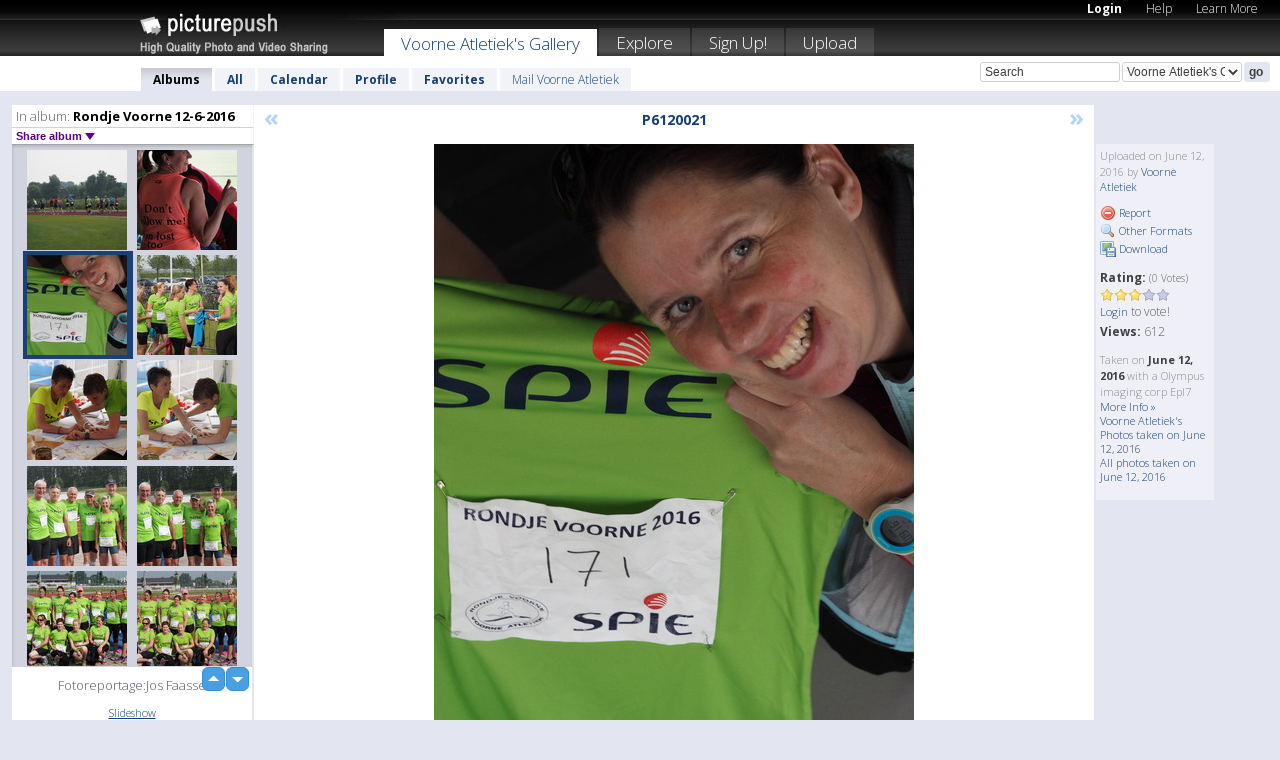

--- FILE ---
content_type: text/html; charset=UTF-8
request_url: https://voorneatletiek.picturepush.com/album/458993/15064781/Rondje-Voorne-12-6-2016/P6120021.html
body_size: 6319
content:

        
                





        
	

        
    
                    
                        
           
                   
                    
                                    
        
            
           
            
                        
                
    <html xml:lang="en" lang="en">
    <head>

<meta name="viewport" content="width=device-width, initial-scale=1, maximum-scale=1"></meta>

 	<title>
    
        P6120021 Rondje Voorne 12-6-2016 Photo album by  Voorne Atletiek   
        
                        
        
        
        
        </title>	
        
       
<script type="text/javascript" src="https://ajax.googleapis.com/ajax/libs/jquery/1.4.3/jquery.min.js"></script>
	<script type="text/javascript" src="/consyn/base.js?v18"></script>
 
<script type="text/javascript">Consyn.start('/consyn',[],{usedefault:true});</script>


    	<link rel="stylesheet" href="https://picturepush.com/style/base3.css?v1698485769" type="text/css" />
    <link rel="stylesheet" href="https://picturepush.com/themes/picturepush/skins/black/style/colors.css?v6" type="text/css" id="skinStylesheet" />
    
    
    
    <link rel="alternate" title="PicturePush RSS feed" type="application/rss+xml" href="/user_rss.php" />
    
    <link rel="shortcut icon" href="/favicon.ico" /> 
    
    <meta http-equiv="Content-Type" content="text/html; charset=UTF-8"></meta>
    <meta name="verify-v1" content="njdKWUPFl93zsvYeC3/6WK2Yy7xOnZaHn5GfLDQdHTw="></meta>
    
    <meta name="keywords" content="P6120021, Rondje Voorne 12-6-2016, Voorne Atletiek, free, photo, image, upload, quality, pro"></meta>
            <meta name="description" content="Foto Jos Faasse  
Klik op de foto om deze te vergroten. by Voorne Atletiek"></meta>    
<link href="https://vjs.zencdn.net/5.19.2/video-js.css" rel="stylesheet" />

    	
	<meta property="og:title" content="P6120021.JPG"></meta>
        <meta property="og:type" content="article"></meta>
        <meta property="og:url" content="https://voorneatletiek.picturepush.com/album/458993/15064781/Rondje-Voorne-12-6-2016/P6120021.html"></meta>
        <meta property="og:image" content="https://www1.picturepush.com/photo/a/15064781/640/Rondje-Voorne-12-6-2016/P6120021.jpg"></meta>
        <meta property="og:site_name" content="PicturePush"></meta>
        <meta property="og:description" content="Foto Jos Faasse  
Klik op de foto om deze te vergroten. by Voorne Atletiek In Rondje Voorne 12-6-2016 Album - Fotoreportage:Jos Faasse"></meta>
	<meta property="fb:app_id" content="223717607720914"></meta>


             




    
  </head>
  <body style="position: relative;">

  <div id="bg" style="opacity: 0.9;filter: blur(5px); -webkit-filter: blur(5px); -moz-filter: blur(5px); -o-filter: blur(5px); -ms-filter: blur(5px); position: absolute; width: 100%; min-height: 100%; left:0; bottom:0; right:0;"></div>

  <div id="container">
    <div id="header">
        
        
        <div id="logo"><a href="https://picturepush.com/"><img src="https://picturepush.com/themes/picturepush/skins/black/img/logo4.jpg?v3" alt="PicturePush - High Quality Photo Upload and Sharing" id="skinLogo" /></a></div>
        <ul id="personalMenu" class="menu">
            
                                    
                        
            
                
            
            
             <li><a href="https://picturepush.com/login">Login</a></li>            
            
            <li><a href="https://picturepush.com/help" style="font-weight: normal;">Help</a></li><li><a href="https://picturepush.com/tour" style="font-weight: normal;">Learn More</a></li>            
           
            
            
        </ul>


        
        <ul id="mainmenu">
                            <li class="active"><h1><a href="https://voorneatletiek.picturepush.com/">Voorne Atletiek's Gallery</a></h1></li>
                
                        
              
            <li><a href="https://picturepush.com/explore">Explore</a></li><li><a href="https://picturepush.com/signup">Sign Up!</a></li><li><a href="https://picturepush.com/up">Upload</a></li>                      
        </ul>

                
    <div class="searchBox">
        <form name="findlogin" action="https://picturepush.com/search" method="get">
             
            
            <input type="text" name="q" style="width: 140px" value="Search" onclick="if(this.value=='Search'){this.focus(); this.select();}" /><select name="clid" style="width: 120px">
                <option value="">All galleries</option>
                                <option value="598" selected="selected">Voorne Atletiek's Gallery</option>            </select><input type="submit" class="button" value="go" />
        </form>
    
    </div>
                
        <div id="userMenu">
            <ul class="menu">
            
                                
                            
            
                            
                
                                    <li class="active"><a href="https://voorneatletiek.picturepush.com/">Albums</a></li><li><a href="https://voorneatletiek.picturepush.com/all">All</a></li><li><a href="https://voorneatletiek.picturepush.com/calendar">Calendar</a></li><li><a href="https://voorneatletiek.picturepush.com/profile">Profile</a></li><li><a href="https://voorneatletiek.picturepush.com/favorites">Favorites</a></li> 
                                
                 
		                   
                    <li class="other"><a href="https://voorneatletiek.picturepush.com/mail">Mail Voorne Atletiek</a></li>
                                 
                
                
            </ul>



        </div>
    
    </div>
    
    

              

    
    
    <div id="content" class="content-set">

    
                                

	
                
        <div id="column1wrap"><div id="column1">


                       
        
            
        <div class="settitle">
                               
                     
            <h2> 
              <span class="prefix">In album:</span>               
              Rondje Voorne 12-6-2016          
               
              
            </h2>
             <div class="setcontrols">
               
               <span e:behave="picturepush.popup" e:popup="albumShareContextMenu" e:popupdata="{albumid: 458993}" style="cursor: pointer;">Share album <b class="downarrow"></b></span>
	     </div>
            </div>
            
                       
             <div class="block thumbGrid">
            
                <form action="/massmanipulate.php" method="post" target="waitingwindow" onsubmit="window.open('about:blank','waitingwindow','width=200,height=200'); hide(elem('massmenu'));" style="border: 1px solid transparent;">
                
                

    

                
                
                                                
                
                                
                <div e:transform="picturepush.lazyscroller" e:pages="90" e:position="4" e:pageheight="316" e:pagewidth="220" e:src="/thumbs_page.php?alid=458993&amp;page=$1" id="lazyscroller" style="min-height:320px; width: 240px;">
                        
                            
                                                                                                                        
    
        
    
    
        <div class="thumb">
<a class="link" e:behave="tooltip" id="img15064779" e:tiptext="P6120019<br />2016-06-12 17:27:37" e:transform="nav" href="https://voorneatletiek.picturepush.com/album/458993/15064779/Rondje-Voorne-12-6-2016/P6120019.html" e:href="/album/458993/detail/15064779" e:target="column2" e:highlight="true" onclick="var e=fix_e(arguments[0]); if(elem('massmenu')){elem('massmenu').activate('sel_15064779',e)};">
        
        
        
        <img height="100" width="100" alt="P6120019 - Rondje Voorne 12-6-2016" src="https://www1.picturepush.com/photo/a/15064779/100c/Rondje-Voorne-12-6-2016/P6120019.jpg?v0" /></a>
        
            <div class="data"> 
            
            </div>
        </div><div class="thumb">
<a class="link" e:behave="tooltip" id="img15064780" e:tiptext="P6120020<br />2016-06-12 17:27:38" e:transform="nav" href="https://voorneatletiek.picturepush.com/album/458993/15064780/Rondje-Voorne-12-6-2016/P6120020.html" e:href="/album/458993/detail/15064780" e:target="column2" e:highlight="true" onclick="var e=fix_e(arguments[0]); if(elem('massmenu')){elem('massmenu').activate('sel_15064780',e)};">
        
        
        
        <img height="100" width="100" alt="P6120020 - Rondje Voorne 12-6-2016" src="https://www1.picturepush.com/photo/a/15064780/100c/Rondje-Voorne-12-6-2016/P6120020.jpg?v1" /></a>
        
            <div class="data"> 
            
            </div>
        </div><div class="thumb">
<a class="link" e:behave="tooltip" id="img15064781" e:tiptext="P6120021<br />2016-06-12 17:27:40" e:transform="nav" href="https://voorneatletiek.picturepush.com/album/458993/15064781/Rondje-Voorne-12-6-2016/P6120021.html" e:href="/album/458993/detail/15064781" e:target="column2" e:highlight="true" onclick="var e=fix_e(arguments[0]); if(elem('massmenu')){elem('massmenu').activate('sel_15064781',e)};">
        
        
        
        <img height="100" width="100" alt="P6120021 - Rondje Voorne 12-6-2016" src="https://www1.picturepush.com/photo/a/15064781/100c/Rondje-Voorne-12-6-2016/P6120021.jpg?v1" /></a>
        
            <div class="data"> 
            
            </div>
        </div><div class="thumb">
<a class="link" e:behave="tooltip" id="img15064782" e:tiptext="P6120022<br />2016-06-12 17:27:42" e:transform="nav" href="https://voorneatletiek.picturepush.com/album/458993/15064782/Rondje-Voorne-12-6-2016/P6120022.html" e:href="/album/458993/detail/15064782" e:target="column2" e:highlight="true" onclick="var e=fix_e(arguments[0]); if(elem('massmenu')){elem('massmenu').activate('sel_15064782',e)};">
        
        
        
        <img height="100" width="100" alt="P6120022 - Rondje Voorne 12-6-2016" src="https://www1.picturepush.com/photo/a/15064782/100c/Rondje-Voorne-12-6-2016/P6120022.jpg?v0" /></a>
        
            <div class="data"> 
            
            </div>
        </div><div class="thumb">
<a class="link" e:behave="tooltip" id="img15064783" e:tiptext="P6120023<br />2016-06-12 17:27:43" e:transform="nav" href="https://voorneatletiek.picturepush.com/album/458993/15064783/Rondje-Voorne-12-6-2016/P6120023.html" e:href="/album/458993/detail/15064783" e:target="column2" e:highlight="true" onclick="var e=fix_e(arguments[0]); if(elem('massmenu')){elem('massmenu').activate('sel_15064783',e)};">
        
        
        
        <img height="100" width="100" alt="P6120023 - Rondje Voorne 12-6-2016" src="https://www1.picturepush.com/photo/a/15064783/100c/Rondje-Voorne-12-6-2016/P6120023.jpg?v0" /></a>
        
            <div class="data"> 
            
            </div>
        </div><div class="thumb">
<a class="link" e:behave="tooltip" id="img15064784" e:tiptext="P6120024<br />2016-06-12 17:27:45" e:transform="nav" href="https://voorneatletiek.picturepush.com/album/458993/15064784/Rondje-Voorne-12-6-2016/P6120024.html" e:href="/album/458993/detail/15064784" e:target="column2" e:highlight="true" onclick="var e=fix_e(arguments[0]); if(elem('massmenu')){elem('massmenu').activate('sel_15064784',e)};">
        
        
        
        <img height="100" width="100" alt="P6120024 - Rondje Voorne 12-6-2016" src="https://www1.picturepush.com/photo/a/15064784/100c/Rondje-Voorne-12-6-2016/P6120024.jpg?v0" /></a>
        
            <div class="data"> 
            
            </div>
        </div>    


<div class="scroller" style="float: left; width: auto;">
    <b e:behave='tooltip' e:tiptext="First Page"  class="char">&laquo;&nbsp;&nbsp;</b><b e:behave='tooltip' e:tiptext="Previous Page" class="char">&lt;&nbsp;&nbsp;</b><b class='active'>&nbsp;1&nbsp;</b> <a href="https://voorneatletiek.picturepush.com/album/458993/p-Rondje-Voorne-12-6-2016.html?page=2" e:transform="nav">2</a> <a href="https://voorneatletiek.picturepush.com/album/458993/p-Rondje-Voorne-12-6-2016.html?page=3" e:transform="nav">3</a> <a href="https://voorneatletiek.picturepush.com/album/458993/p-Rondje-Voorne-12-6-2016.html?page=4" e:transform="nav">4</a> <a href="https://voorneatletiek.picturepush.com/album/458993/p-Rondje-Voorne-12-6-2016.html?page=5" e:transform="nav">5</a> <a href="https://voorneatletiek.picturepush.com/album/458993/p-Rondje-Voorne-12-6-2016.html?page=6" e:transform="nav">6</a> <a href="https://voorneatletiek.picturepush.com/album/458993/p-Rondje-Voorne-12-6-2016.html?page=7" e:transform="nav">7</a> <a href="https://voorneatletiek.picturepush.com/album/458993/p-Rondje-Voorne-12-6-2016.html?page=2" e:behave='tooltip' e:transform="nav" e:tiptext="Next Page" class="char">&gt;</a> <a href="https://voorneatletiek.picturepush.com/album/458993/p-Rondje-Voorne-12-6-2016.html?page=90" e:behave='tooltip' e:transform="nav" e:tiptext="Last Page" class="char">&raquo;</a> 
    </div>
        
        
    
    
                    
                        
                    </div>  
                      <div style="position: relative; height: 1px; width: 50px; float: right; z-index: 99;">
                           <div style="position: absolute; right:0px; top: 0px; width: 50px;"><a href="#" onclick="elem('lazyscroller').focusPrevious();return false;" class="uparrow"><span>up</span></a>
				<a href="#" onclick="elem('lazyscroller').focusNext(); return false;" class="downarrow"><span>down</span></a></div>
                       </div>                        
                    
                   
                </form>
                                
                <div class="content" style="text-align: center;">
                   
                          
                        
                        <p>Fotoreportage:Jos Faasse</p>                        <div><a class="minor" href="/slideshow?alid=458993">Slideshow</a>
                        
                        
                        
                                                
                        </div>
                    </div>
                
                
                
    
                        
                
            </div>


           <div style="position: relative; padding: 4px 0 14px 0; clear: both; text-align: left; ">


</div>            
            
            
            

  
              
        
                   
		  
        
<div style="text-align: center;">

</div><div class="clear"></div>
        </div></div>
                
        <div id="column3">
            <div></div>        </div>                
                 <div class="column2">

        
            
                        
            <div id="column2" e:transform="picturepush.ImagePane" e:src="/album/458993/detail/15064781" e:storestate="anchor" e:loaded="true">
            
                
        
                        
                
        
        
        
        <script>
        if(typeof Consyn == "undefined"){
if(prompt('This page may miss parts, do you wish to refresh?'))window.location.href =  "https://voorneatletiek.picturepush.com/album/458993/15064781/Rondje-Voorne-12-6-2016/P6120021.html";
}
        </script>
<div class="block stageBlock">
    <div class="content stage">
    
    
        <div class="scroller">
             <a href="/album/458993/detail/15064780" e:transform="nav" class="prev" title="Previous" rel="nofollow">&laquo;</a>                
                              
            <h2 class="imageTitle">P6120021</h2>                        
                       
             
            <a href="/album/458993/detail/15064782" e:transform="nav" class="next" title="Next" rel="nofollow">&raquo;</a>             
        </div>
                    
       
        <div class="media"> 
                
                        
            <a href="/showformat.php?format=1024&alid=458993&imgid=15064781&clid=598" onclick="window.open(this.href,'fullsize','resizable=yes,status=no,menubar =no,toolbar = no,scrollbars=yes'); return false;" title="Click to enlarge!"><img class="photo" src="https://www1.picturepush.com/photo/a/15064781/640/Rondje-Voorne-12-6-2016/P6120021.jpg?v1" width="480" height="640" onload="this.height = $(this)[0].offsetWidth*640 / 480;" alt="P6120021 Rondje Voorne 12-6-2016" /></a>
        
                               
                 </div>
        
        
        
                 
                 
          
        
        <div style="margin: 0 auto 10px auto; max-width:600px;">Foto Jos Faasse  <br />
Klik op de foto om deze te vergroten.</div>        
        
        <div class="sidebar">
                
                <p>Uploaded  
                on June 12, 2016                by <a href="https://voorneatletiek.picturepush.com">Voorne Atletiek</a>                    
                                </p>
        
                
                <ul>
                
                            <li><a href="#" onclick="var d = confirm('Really report this image as inappropriate?'); if(d){location.href='/action.php?mode=report&image=15064781';} return false;"><img src="https://picturepush.com/img/icons/delete.png" alt="" class="icon" height="16" width="16" /> Report</a></li>            
                                  
        
            
            <li><a href="/showformat.php?format=1024&image=15064781" onclick="window.open(this.href,'fullsize','resizable=yes,status=no,menubar =no,toolbar = no,scrollbars=yes'); return false;" title="Other Formats"><img src="https://picturepush.com/img/icons/magnifier.png" alt="" class="icon" height="16" width="16" />  Other Formats</a></li>        
            
            <li><a href="https://www1.picturepush.com/photo/a/15064781/img/Rondje-Voorne-12-6-2016/P6120021.jpg" title="Download P6120021.JPG ( 2.73 MB)"><img src="https://picturepush.com/img/icons/picture_save.png" alt="" class="icon" height="16" width="16" /> Download</a></li>                        
       
            
            
            </ul>
            
            
                           
</p>
                
                    
            
        
            
            <strong>Rating:</strong> <span style="font-size: 10px">(0 Votes)</span><br />
                
                <span e:transform="pane" id="ratearea">
                    
                                            
                    <img src="https://picturepush.com/img/star1.gif" alt="" class="icon" /><img src="https://picturepush.com/img/star1.gif" alt="" class="icon" /><img src="https://picturepush.com/img/star1.gif" alt="" class="icon" /><img src="https://picturepush.com/img/star2.gif" alt="" class="icon" /><img src="https://picturepush.com/img/star2.gif" alt="" class="icon" />                    
                    
                                            <br /><a href="/login"  class="minor">Login</a> to vote! </span>        
                      
                      <br />
                      <strong>Views:</strong> 612<br />
                
                
                      
                
                                     
                    
                    
			                
                                        
                                        
  
                    
  
  
                    
      
                    
                                   
                                
                 <div e:transform="pane" style="margin-top: 10px;">
                
                  <p>
                  Taken on <strong>June 12, 2016</strong> with a Olympus imaging corp Epl7                  <a href="/exif_details.php?imgid=15064781" e:transform="nav" e:target="lightbox" rel="nofollow" title="Exif Details">More Info&nbsp;&raquo;</a><br />

                  <a href="https://voorneatletiek.picturepush.com/taken/2016-06-12">Voorne Atletiek's Photos taken on June 12, 2016</a><br />

                  <a href="https://picturepush.com/taken/2016-06-12">All photos taken on June 12, 2016</a>
</p>                 </div>
                                     
            
        </div>

        <div id="actionArea" e:transform="pane"></div>
        
    </div>

</div>

<div class="block" style="overflow: hidden;">
    
    <div class="content extracontent">
           <h3></h3>                     
     




           
               <table style="width: 480px;">      

              
                
               
                    
                    
                    <tr><th><a href="https://picturepush.com/+11D2L" class="minor">Permanent Link</a>:</th>
                <td colspan="3"><input type="text" value="https://picturepush.com/+11D2L" onclick="this.focus(); this.select();" style="width: 200px; font-size: 9px;" />


                <a href="http://twitter.com/share?url=https%3A%2F%2Fpicturepush.com%2F%2B11D2L&text=Check+out%3A+P6120021&via=picturepush&related=picturepush" class="tweet-button" target="_blank" title="Post this picture to twitter">tweet this</a>





                </td>
                

                
                
                
                
                </tr>
                    
                
                  

                
                  
                  
                  
                
               </table>
               
               
               
               
               
          
    </div>
      
</div>




<div class="block">
    <h2>Comments</h2>
    <div class="content">
    
      
                   
      
       <h3><img src="https://picturepush.com/img/icons/comment_add.png" alt="" class="icon" height="16" width="16" />  Add Comment</h3>
       
           
                     <p>Please <a href="/login">login</a> to add comments!</p>  
       
  </div>  
 
  
  
</div>        
        
        
        
        
        
        
        
        
        
                            
            
        </div>            
            
                  
   

         
            
            
            </div>
            
                        
                 
	<ul e:transform="picturepush.contextmenu" id="albumShareContextMenu" e:popuptemplate="menu" style="display:none">
                  
                        
                        
                        

                        <li><a href="https://voorneatletiek.picturepush.com/album/458993/p-Rondje-Voorne-12-6-2016.html" onclick="prompt('Copy album link:',this.href); return false;" style="background-image: url(https://picturepush.com/img/icons/picture_link.png);">Album link</a></li>

                        
                        <li><a href="/masspublish?alid=458993&format=640" style="background-image: url(https://picturepush.com/img/icons/picture_link.png);">Publish</a></li>


	</ul>
                    

<script type="text/javascript">
// <![CDATA[
function checkKey(e){
  sel=null;
 if(e.keyCode!=39 && e.keyCode!=37) return true;

    var t = e.target.tagName.toLowerCase();
    if(t=='input' || t=='textarea' || t=='select') return true;
  if(e.keyCode==39){ // next
    sel =".stage .next";
  }else if(e.keyCode==37){ // previous
    sel=".stage .prev";
  }
  if(sel){
    $(sel).css({backgroundColor:'black'});
    $(sel).click();
  }
  return true;
}
$(function(){
    $(document).keyup(checkKey);


    var diffX,diffY,dx,dy, tchs, del = 150,
    clk = function(el){
        if ( typeof(tchs) !== 'object' ) return; //we have nothing to do
        if( Math.abs(dx) > Math.abs(dy) ){
           if ( dx < -20 ) { //swipe right
              $(".prev").click();
           }
           else if ( dx  > 20 ) { //swipe left
              $(".next").click();
           }
        }
    };
  
    $('.column2').bind('touchstart touchmove', function(ev){
            var oev = ev.originalEvent, el = $(this);
            switch( ev.type.charAt(5) ){
                case 's': //touch start
                    diffX = oev.touches[0].pageX;
                    diffY = oev.touches[0].pageY;
                    window.setTimeout(clk, del, el);
                break;
                case 'm': //touch move
                    tchs = oev.touches;
	            dx = (diffX - tchs[0].pageX);
                    dy = (diffY - tchs[0].pageY);
        //            tchs = oev.touches;
                break;
            }
    }); 
}); 

// ]]>
</script>


    
            
            
            
      
   <script type="text/javascript">
//<![CDATA[
var sess_id = "d4e08a405e62d04ef48f8f9fa66921d8";
/*
DomLoaded.load(function(){
  var s = document.createElement('script');
  s.src = "http://orders.colorplaza.com/cart/cart.cpl?lang=EN&oemid=21&swid=990450&aid="+sess_id;
  document.getElementsByTagName("head")[0].appendChild(s);
});
*/   
      //]]>
      </script>
      
                
       <div class="clear"></div> 
     </div>  
          
          
     
<div class="clear"></div>   
   </div>

<div class="clear"></div>   
   <div class="footer">
        <p id="p1">
        <a href="https://picturepush.com/help"><strong>Help:</strong></a><br />
        - <a href="https://picturepush.com/help">FAQ</a><br />

         - <a href="http://www.movinglabs.com/index.php/EN/Feedback?subject=PicturePush">Contact</a><br /> 
        </p>
        
        <p id="p2">
        <strong>Your:</strong><br />
                                        - <a href="https://picturepush.com/help">Help</a><br />- <a href="https://picturepush.com/tour">Learn More</a><br />                    </p>
       
        <p id="p3">
            <strong>Language:</strong><br />
            - <a href="https://picturepush.com/" class="active">English</a><br />
            - <a href="https://picturepush.com/nl/" class=" ?'active'}">Nederlands</a><br />
            - <a href="https://picturepush.com/fr/" class=" ?'active'}">Français</a><br />
        </p>
        
        <p id="p4">
        <a href="https://picturepush.com/explore"><strong>Explore:</strong></a><br />
             - <a href="https://picturepush.com/updated">Updated</a><br /> - <a href="https://picturepush.com/calendar">Calendar</a><br /> - <a href="https://picturepush.com/explore.comments">Comments</a><br /> - <a href="https://picturepush.com/members">Members</a><br />        </p>
        
        <p id="p5">
        <a href="https://picturepush.com/about"><strong>About PicturePush:</strong></a><br />
        - <a href="https://picturepush.com/about">Terms</a><br />
        - <a href="https://picturepush.com/news">News</a><br />
        - <a href="http://twitter.com/PicturePush">Follow on Twitter</a><br />
        - <a href="http://www.movinglabs.com/index.php/EN/Feedback?subject=PicturePush+Feedback">Send us some Feedback</a><br /> 
    
        </p>
        
        
        <p id="p6">
            <a href="https://picturepush.com/tools"><strong>Tools:</strong></a><br />
            - <a href="https://picturepush.com/tools">Multi file upload</a><br />
            - <a href="https://picturepush.com/tools">Widgets for your site</a><br />
            - <a href="https://picturepush.com/3rd_party_hosting">3rd party hosting</a><br />
            - <a href="https://picturepush.com/ebay">eBay photo upload</a><br />

        </p>
        
        
        <p class="copyright">&copy; 2006-2026 - Created by <a href="http://www.movinglabs.com/">MovingLabs</a> 
        &nbsp;
        
        <a href="/privacy">privacy policy</a> - <a href="https://picturepush.com/sitemap">sitemap</a> - <a href="https://picturepush.com/disclosure">Responsible Disclosure</a>

        
</p>
   </div>  
   
   
   











  <script src="https://vjs.zencdn.net/ie8/1.1.2/videojs-ie8.min.js"></script>



  </body>
  
  <!-- 0.76965999603271 -->
</html>                

--- FILE ---
content_type: text/html; charset=UTF-8
request_url: https://voorneatletiek.picturepush.com/thumbs_page.php?alid=458993&page=3
body_size: 592
content:

    
        
    
    
        <div class="thumb">
<a class="link" e:behave="tooltip" id="img15064773" e:tiptext="P6120013<br />2016-06-12 17:27:28" e:transform="nav" href="https://voorneatletiek.picturepush.com/album/458993/15064773/Rondje-Voorne-12-6-2016/P6120013.html" e:href="/album/458993/detail/15064773" e:target="column2" e:highlight="true" onclick="var e=fix_e(arguments[0]); if(elem('massmenu')){elem('massmenu').activate('sel_15064773',e)};">
        
        
        
        <img height="100" width="100" alt="P6120013 - Rondje Voorne 12-6-2016" src="https://www1.picturepush.com/photo/a/15064773/100c/Rondje-Voorne-12-6-2016/P6120013.jpg?v0" /></a>
        
            <div class="data"> 
            
            </div>
        </div><div class="thumb">
<a class="link" e:behave="tooltip" id="img15064774" e:tiptext="P6120014<br />2016-06-12 17:27:29" e:transform="nav" href="https://voorneatletiek.picturepush.com/album/458993/15064774/Rondje-Voorne-12-6-2016/P6120014.html" e:href="/album/458993/detail/15064774" e:target="column2" e:highlight="true" onclick="var e=fix_e(arguments[0]); if(elem('massmenu')){elem('massmenu').activate('sel_15064774',e)};">
        
        
        
        <img height="100" width="100" alt="P6120014 - Rondje Voorne 12-6-2016" src="https://www1.picturepush.com/photo/a/15064774/100c/Rondje-Voorne-12-6-2016/P6120014.jpg?v0" /></a>
        
            <div class="data"> 
            
            </div>
        </div><div class="thumb">
<a class="link" e:behave="tooltip" id="img15064775" e:tiptext="P6120015<br />2016-06-12 17:27:31" e:transform="nav" href="https://voorneatletiek.picturepush.com/album/458993/15064775/Rondje-Voorne-12-6-2016/P6120015.html" e:href="/album/458993/detail/15064775" e:target="column2" e:highlight="true" onclick="var e=fix_e(arguments[0]); if(elem('massmenu')){elem('massmenu').activate('sel_15064775',e)};">
        
        
        
        <img height="100" width="100" alt="P6120015 - Rondje Voorne 12-6-2016" src="https://www1.picturepush.com/photo/a/15064775/100c/Rondje-Voorne-12-6-2016/P6120015.jpg?v0" /></a>
        
            <div class="data"> 
            
            </div>
        </div><div class="thumb">
<a class="link" e:behave="tooltip" id="img15064776" e:tiptext="P6120016<br />2016-06-12 17:27:32" e:transform="nav" href="https://voorneatletiek.picturepush.com/album/458993/15064776/Rondje-Voorne-12-6-2016/P6120016.html" e:href="/album/458993/detail/15064776" e:target="column2" e:highlight="true" onclick="var e=fix_e(arguments[0]); if(elem('massmenu')){elem('massmenu').activate('sel_15064776',e)};">
        
        
        
        <img height="100" width="100" alt="P6120016 - Rondje Voorne 12-6-2016" src="https://www1.picturepush.com/photo/a/15064776/100c/Rondje-Voorne-12-6-2016/P6120016.jpg?v0" /></a>
        
            <div class="data"> 
            
            </div>
        </div><div class="thumb">
<a class="link" e:behave="tooltip" id="img15064777" e:tiptext="P6120017<br />2016-06-12 17:27:34" e:transform="nav" href="https://voorneatletiek.picturepush.com/album/458993/15064777/Rondje-Voorne-12-6-2016/P6120017.html" e:href="/album/458993/detail/15064777" e:target="column2" e:highlight="true" onclick="var e=fix_e(arguments[0]); if(elem('massmenu')){elem('massmenu').activate('sel_15064777',e)};">
        
        
        
        <img height="100" width="100" alt="P6120017 - Rondje Voorne 12-6-2016" src="https://www1.picturepush.com/photo/a/15064777/100c/Rondje-Voorne-12-6-2016/P6120017.jpg?v0" /></a>
        
            <div class="data"> 
            
            </div>
        </div><div class="thumb">
<a class="link" e:behave="tooltip" id="img15064778" e:tiptext="P6120018<br />2016-06-12 17:27:35" e:transform="nav" href="https://voorneatletiek.picturepush.com/album/458993/15064778/Rondje-Voorne-12-6-2016/P6120018.html" e:href="/album/458993/detail/15064778" e:target="column2" e:highlight="true" onclick="var e=fix_e(arguments[0]); if(elem('massmenu')){elem('massmenu').activate('sel_15064778',e)};">
        
        
        
        <img height="100" width="100" alt="P6120018 - Rondje Voorne 12-6-2016" src="https://www1.picturepush.com/photo/a/15064778/100c/Rondje-Voorne-12-6-2016/P6120018.jpg?v0" /></a>
        
            <div class="data"> 
            
            </div>
        </div>    


        
        
    
    


--- FILE ---
content_type: text/html; charset=UTF-8
request_url: https://voorneatletiek.picturepush.com/thumbs_page.php?alid=458993&page=4
body_size: 604
content:

    
        
    
    
        <div class="thumb">
<a class="link" e:behave="tooltip" id="img15064779" e:tiptext="P6120019<br />2016-06-12 17:27:37" e:transform="nav" href="https://voorneatletiek.picturepush.com/album/458993/15064779/Rondje-Voorne-12-6-2016/P6120019.html" e:href="/album/458993/detail/15064779" e:target="column2" e:highlight="true" onclick="var e=fix_e(arguments[0]); if(elem('massmenu')){elem('massmenu').activate('sel_15064779',e)};">
        
        
        
        <img height="100" width="100" alt="P6120019 - Rondje Voorne 12-6-2016" src="https://www1.picturepush.com/photo/a/15064779/100c/Rondje-Voorne-12-6-2016/P6120019.jpg?v0" /></a>
        
            <div class="data"> 
            
            </div>
        </div><div class="thumb">
<a class="link" e:behave="tooltip" id="img15064780" e:tiptext="P6120020<br />2016-06-12 17:27:38" e:transform="nav" href="https://voorneatletiek.picturepush.com/album/458993/15064780/Rondje-Voorne-12-6-2016/P6120020.html" e:href="/album/458993/detail/15064780" e:target="column2" e:highlight="true" onclick="var e=fix_e(arguments[0]); if(elem('massmenu')){elem('massmenu').activate('sel_15064780',e)};">
        
        
        
        <img height="100" width="100" alt="P6120020 - Rondje Voorne 12-6-2016" src="https://www1.picturepush.com/photo/a/15064780/100c/Rondje-Voorne-12-6-2016/P6120020.jpg?v1" /></a>
        
            <div class="data"> 
            
            </div>
        </div><div class="thumb">
<a class="link" e:behave="tooltip" id="img15064781" e:tiptext="P6120021<br />2016-06-12 17:27:40" e:transform="nav" href="https://voorneatletiek.picturepush.com/album/458993/15064781/Rondje-Voorne-12-6-2016/P6120021.html" e:href="/album/458993/detail/15064781" e:target="column2" e:highlight="true" onclick="var e=fix_e(arguments[0]); if(elem('massmenu')){elem('massmenu').activate('sel_15064781',e)};">
        
        
        
        <img height="100" width="100" alt="P6120021 - Rondje Voorne 12-6-2016" src="https://www1.picturepush.com/photo/a/15064781/100c/Rondje-Voorne-12-6-2016/P6120021.jpg?v1" /></a>
        
            <div class="data"> 
            
            </div>
        </div><div class="thumb">
<a class="link" e:behave="tooltip" id="img15064782" e:tiptext="P6120022<br />2016-06-12 17:27:42" e:transform="nav" href="https://voorneatletiek.picturepush.com/album/458993/15064782/Rondje-Voorne-12-6-2016/P6120022.html" e:href="/album/458993/detail/15064782" e:target="column2" e:highlight="true" onclick="var e=fix_e(arguments[0]); if(elem('massmenu')){elem('massmenu').activate('sel_15064782',e)};">
        
        
        
        <img height="100" width="100" alt="P6120022 - Rondje Voorne 12-6-2016" src="https://www1.picturepush.com/photo/a/15064782/100c/Rondje-Voorne-12-6-2016/P6120022.jpg?v0" /></a>
        
            <div class="data"> 
            
            </div>
        </div><div class="thumb">
<a class="link" e:behave="tooltip" id="img15064783" e:tiptext="P6120023<br />2016-06-12 17:27:43" e:transform="nav" href="https://voorneatletiek.picturepush.com/album/458993/15064783/Rondje-Voorne-12-6-2016/P6120023.html" e:href="/album/458993/detail/15064783" e:target="column2" e:highlight="true" onclick="var e=fix_e(arguments[0]); if(elem('massmenu')){elem('massmenu').activate('sel_15064783',e)};">
        
        
        
        <img height="100" width="100" alt="P6120023 - Rondje Voorne 12-6-2016" src="https://www1.picturepush.com/photo/a/15064783/100c/Rondje-Voorne-12-6-2016/P6120023.jpg?v0" /></a>
        
            <div class="data"> 
            
            </div>
        </div><div class="thumb">
<a class="link" e:behave="tooltip" id="img15064784" e:tiptext="P6120024<br />2016-06-12 17:27:45" e:transform="nav" href="https://voorneatletiek.picturepush.com/album/458993/15064784/Rondje-Voorne-12-6-2016/P6120024.html" e:href="/album/458993/detail/15064784" e:target="column2" e:highlight="true" onclick="var e=fix_e(arguments[0]); if(elem('massmenu')){elem('massmenu').activate('sel_15064784',e)};">
        
        
        
        <img height="100" width="100" alt="P6120024 - Rondje Voorne 12-6-2016" src="https://www1.picturepush.com/photo/a/15064784/100c/Rondje-Voorne-12-6-2016/P6120024.jpg?v0" /></a>
        
            <div class="data"> 
            
            </div>
        </div>    


        
        
    
    


--- FILE ---
content_type: text/html; charset=UTF-8
request_url: https://voorneatletiek.picturepush.com/thumbs_page.php?alid=458993&page=5
body_size: 601
content:

    
        
    
    
        <div class="thumb">
<a class="link" e:behave="tooltip" id="img15064785" e:tiptext="P6120025<br />2016-06-12 17:27:47" e:transform="nav" href="https://voorneatletiek.picturepush.com/album/458993/15064785/Rondje-Voorne-12-6-2016/P6120025.html" e:href="/album/458993/detail/15064785" e:target="column2" e:highlight="true" onclick="var e=fix_e(arguments[0]); if(elem('massmenu')){elem('massmenu').activate('sel_15064785',e)};">
        
        
        
        <img height="100" width="100" alt="P6120025 - Rondje Voorne 12-6-2016" src="https://www1.picturepush.com/photo/a/15064785/100c/Rondje-Voorne-12-6-2016/P6120025.jpg?v0" /></a>
        
            <div class="data"> 
            
            </div>
        </div><div class="thumb">
<a class="link" e:behave="tooltip" id="img15064786" e:tiptext="P6120026<br />2016-06-12 17:27:48" e:transform="nav" href="https://voorneatletiek.picturepush.com/album/458993/15064786/Rondje-Voorne-12-6-2016/P6120026.html" e:href="/album/458993/detail/15064786" e:target="column2" e:highlight="true" onclick="var e=fix_e(arguments[0]); if(elem('massmenu')){elem('massmenu').activate('sel_15064786',e)};">
        
        
        
        <img height="100" width="100" alt="P6120026 - Rondje Voorne 12-6-2016" src="https://www1.picturepush.com/photo/a/15064786/100c/Rondje-Voorne-12-6-2016/P6120026.jpg?v0" /></a>
        
            <div class="data"> 
            
            </div>
        </div><div class="thumb">
<a class="link" e:behave="tooltip" id="img15064787" e:tiptext="P6120027<br />2016-06-12 17:27:50" e:transform="nav" href="https://voorneatletiek.picturepush.com/album/458993/15064787/Rondje-Voorne-12-6-2016/P6120027.html" e:href="/album/458993/detail/15064787" e:target="column2" e:highlight="true" onclick="var e=fix_e(arguments[0]); if(elem('massmenu')){elem('massmenu').activate('sel_15064787',e)};">
        
        
        
        <img height="100" width="100" alt="P6120027 - Rondje Voorne 12-6-2016" src="https://www1.picturepush.com/photo/a/15064787/100c/Rondje-Voorne-12-6-2016/P6120027.jpg?v0" /></a>
        
            <div class="data"> 
            
            </div>
        </div><div class="thumb">
<a class="link" e:behave="tooltip" id="img15064788" e:tiptext="P6120028<br />2016-06-12 17:27:51" e:transform="nav" href="https://voorneatletiek.picturepush.com/album/458993/15064788/Rondje-Voorne-12-6-2016/P6120028.html" e:href="/album/458993/detail/15064788" e:target="column2" e:highlight="true" onclick="var e=fix_e(arguments[0]); if(elem('massmenu')){elem('massmenu').activate('sel_15064788',e)};">
        
        
        
        <img height="100" width="100" alt="P6120028 - Rondje Voorne 12-6-2016" src="https://www1.picturepush.com/photo/a/15064788/100c/Rondje-Voorne-12-6-2016/P6120028.jpg?v0" /></a>
        
            <div class="data"> 
            
            </div>
        </div><div class="thumb">
<a class="link" e:behave="tooltip" id="img15064789" e:tiptext="P6120029<br />2016-06-12 17:27:53" e:transform="nav" href="https://voorneatletiek.picturepush.com/album/458993/15064789/Rondje-Voorne-12-6-2016/P6120029.html" e:href="/album/458993/detail/15064789" e:target="column2" e:highlight="true" onclick="var e=fix_e(arguments[0]); if(elem('massmenu')){elem('massmenu').activate('sel_15064789',e)};">
        
        
        
        <img height="100" width="100" alt="P6120029 - Rondje Voorne 12-6-2016" src="https://www1.picturepush.com/photo/a/15064789/100c/Rondje-Voorne-12-6-2016/P6120029.jpg?v0" /></a>
        
            <div class="data"> 
            
            </div>
        </div><div class="thumb">
<a class="link" e:behave="tooltip" id="img15064790" e:tiptext="P6120030<br />2016-06-12 17:27:55" e:transform="nav" href="https://voorneatletiek.picturepush.com/album/458993/15064790/Rondje-Voorne-12-6-2016/P6120030.html" e:href="/album/458993/detail/15064790" e:target="column2" e:highlight="true" onclick="var e=fix_e(arguments[0]); if(elem('massmenu')){elem('massmenu').activate('sel_15064790',e)};">
        
        
        
        <img height="100" width="100" alt="P6120030 - Rondje Voorne 12-6-2016" src="https://www1.picturepush.com/photo/a/15064790/100c/Rondje-Voorne-12-6-2016/P6120030.jpg?v0" /></a>
        
            <div class="data"> 
            
            </div>
        </div>    


        
        
    
    
